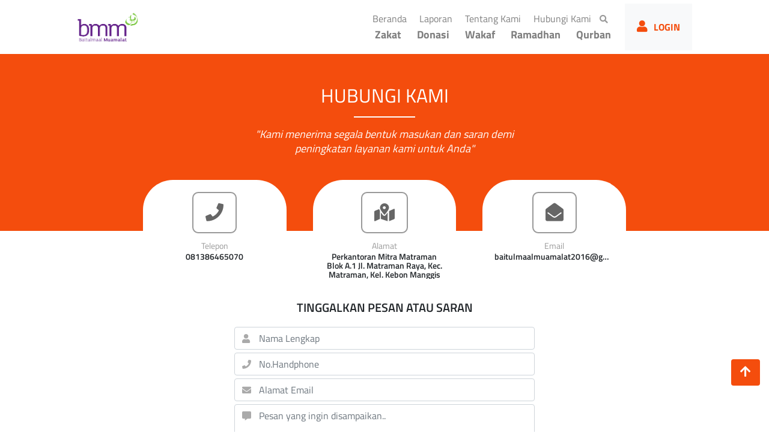

--- FILE ---
content_type: text/html;charset=UTF-8
request_url: https://zakat.bmm.or.id/hubungi-kami
body_size: 7236
content:






























    











<!DOCTYPE HTML>

<html lang="ID">


    <head>

    








    







    
    
    




























































<!-- BEGIN:: Default Head -->
<title>Hubungi Kami - Baitulmaal Muamalat</title>

    <link rel="icon" type="image/png" href="https://paybill.id/cfd/upload/icon/paybill-icon-wjbzle-1588236753746.png?version202601141123">



<meta charset="UTF-8" />
<meta http-equiv="X-UA-Compatible" content="IE=edge">
<meta name="theme-color" content="rgb(244,77,13)" />
<meta name="msapplication-navbutton-color" content="rgb(244,77,13)">
<meta name="apple-mobile-web-app-status-bar-style" content="rgb(244,77,13)">
<meta name="generator" content="Paybill Indonesia" />
<meta name="viewport" content="width=device-width, initial-scale=1" />
<meta name="language" content="id" />
<meta lang="id" />
<meta http-equiv="Content-Language" content="id" />
<meta name="HandheldFriendly" content="true">

<link rel="canonical" href="https://zakat.bmm.or.id/hubungi-kami"/>
<!-- BEGIN:: Default Head -->

<!-- BEGIN:: Meta Default -->
<meta name="robots"             content="all" />
<meta name="googlebot"          content="all" />
<meta name="description"        content="Lembaga Donasi Baitulmaal Muamalat" />
<meta name="keywords"           content="hubungi kami,hubungi bmm laznas,bmm laznas,zakat, bayar zakat, kalkulator zakat, zakat penghasilan, zakat harta, zakat perniagaan, zakat infaq, qurban, wakaf, infaq,donasi,donasionline" />


    <meta name="google-site-verification" content="Au8ht49sdG4p1BoHkMK5ZZhq1-dDpenLW9VnjTUZImg" />


<!-- END:: Meta Default -->

<!-- BEGIN:: Meta Address -->
<meta property="og:street-address" content="Perkantoran Mitra Matraman Blok A.1 Jl. Matraman Raya, Kec. Matraman, Kel. Kebon Manggis Jakarta Timur 13710">
<meta property="og:email" content="baitulmaalmuamalat2016@gmail.com">
<meta property="og:phone_number" content="(021)8591813">
<meta property="og:image" content="https://paybill.id/cfd/upload/logo/paybill-logo-wjbzle-1577680057993.png">
<!-- END:: Meta Address -->

<!-- BEGIN:: Meta Facebook -->
<meta property="og:url"         content="https://zakat.bmm.or.id/hubungi-kami" />
<meta property="og:title"       content="Hubungi Kami - Baitulmaal Muamalat" />
<meta property="og:description" content="Lembaga Donasi Baitulmaal Muamalat" />
<meta property="og:type"        content="website" />
<!-- END:: Meta Facebook -->

<!-- BEGIN:: Meta Twitter -->
<meta name='twitter:card' content='summary_large_image'>
<meta name='twitter:title' content='Hubungi Kami - Baitulmaal Muamalat'>
<meta name='twitter:description' content='Lembaga Donasi Baitulmaal Muamalat'>
<meta name='twitter:site' content='Hubungi Kami - Baitulmaal Muamalat'>
<meta name='twitter:url' content='https://zakat.bmm.or.id/hubungi-kami'>
<meta name='twitter:image' content='https://paybill.id/cfd/upload/logo/paybill-logo-wjbzle-1577680057993.png'>
<!-- END:: Meta Twitter -->

<!-- BEGIN:: Meta add to Android -->
<meta name="mobile-web-app-capable" content="yes">
<meta name="application-name" content="BMM LAZNAS">
<!-- END:: Meta add to Android -->

<!-- BEGIN:: Meta add to Apple -->
<meta name="apple-mobile-web-app-capable" content="yes">
<meta name="apple-mobile-web-app-status-bar-style" content="rgb(244,77,13)">
<meta name="apple-mobile-web-app-title" content="BMM LAZNAS">
<link rel="apple-touch-icon" href="https://paybill.id/cfd/upload/logo/paybill-logo-wjbzle-1577680057993.png">
<!-- BEGIN:: Meta add to Apple -->



    
    
    
        <link rel="stylesheet" href="https://paybill.id/cfd/assets/minified/plugins.min.css?version=202601141123">
    
    

    <!-- Template Style -->
    <style>
        
        
        :root {
        
            --main-background-color: rgb(255,255,255);

            --diagram-color: rgba(0,0,0,0.7);
            --caption-light-color: rgba(0,0,0,0.2);
            --caption-dark-color: rgba(0,0,0,0.5);
            --caption-super-dark-color: rgba(0,0,0,0.8);

            --main-text-color: rgb(255,255,255);

            
                --button-color: rgb(244,77,13);
                --main-text-color: rgb(255,255,255);
                --background-button-color-tranparent: rgb(244,77,13,0.5);
                --background-banner-color-tranparent: rgb(244,77,13,0.3);
                --background-super-color-tranparent: rgb(244,77,13,0.1);

                --text-color: rgb(112,202,43);
                --background-text-color-tranparent: rgb(244,77,13,0.1);

                
                
            

            
        
        
        }
    </style>
    <!-- End Template Style -->

    

    
    
    
        <script type="text/javascript" src="https://paybill.id/cfd/assets/minified/plugins.min.js?version=202601141123"></script>
    
    

    
    
        <meta name="facebook-domain-verification" content="jphaedwtj34imjwxf2940hv114wcce" /><!-- Global site tag (gtag.js) - Google Analytics -->
<script async src="https://www.googletagmanager.com/gtag/js?id=G-64Y9F5HSL9"></script>
<script>
  window.dataLayer = window.dataLayer || [];
  function gtag(){dataLayer.push(arguments);}
  gtag('js', new Date());

  gtag('config', 'G-64Y9F5HSL9');
</script><!-- Meta Pixel Code -->
<script>
  !function(f,b,e,v,n,t,s)
  {if(f.fbq)return;n=f.fbq=function(){n.callMethod?
  n.callMethod.apply(n,arguments):n.queue.push(arguments)};
  if(!f._fbq)f._fbq=n;n.push=n;n.loaded=!0;n.version='2.0';
  n.queue=[];t=b.createElement(e);t.async=!0;
  t.src=v;s=b.getElementsByTagName(e)[0];
  s.parentNode.insertBefore(t,s)}(window, document,'script',
  'https://connect.facebook.net/en_US/fbevents.js');
  fbq('init', '507402394246034');
  fbq('track', 'PageView');
</script>
<noscript><img height="1" width="1" style="display:none"
  src="https://www.facebook.com/tr?id=507402394246034&ev=PageView&noscript=1"
/></noscript>
<!-- End Meta Pixel Code -->
    
    

    
    <script>
        !function(f,b,e,v,n,t,s)
        {if(f.fbq)return;n=f.fbq=function(){n.callMethod?
            n.callMethod.apply(n,arguments):n.queue.push(arguments)};
            if(!f._fbq)f._fbq=n;n.push=n;n.loaded=!0;n.version='2.0';
            n.queue=[];t=b.createElement(e);t.async=!0;
            t.src=v;s=b.getElementsByTagName(e)[0];
            s.parentNode.insertBefore(t,s)}(window, document,'script',
            'https://connect.facebook.net/en_US/fbevents.js');
        fbq('init', '356086423206159');
        fbq('track', 'PageView');
    </script>
    <noscript><img height="1" width="1" style="display:none"
                   src="https://www.facebook.com/tr?id=356086423206159&ev=PageView&noscript=1"
    /></noscript>
    

    <script type="text/javascript">
        var version             = "?version=202601141123";
        var baseUrlPath         = "https://paybill.id/cfd";
        var baseUrlPaybillPath  = "https://paybill.id";
        var baseUserUrlPath     = "https://donasi.online";
        var baseUploadUrlPath   = "https://paybill.id/cfd/upload";
        var baseAssetsUrlPath   = "https://paybill.id/cfd/assets";
        var hishabBerasConf     = "522";
        var hishabEmasConf      = "85";
        var domain              = "https://zakat.bmm.or.id";
        var codeLembaga         = "WJBZLE";
        var isMobile            = "false";
        var template            = "";
        var isMarketplace       = "0";

        var pathPage            = "hubungi_kami/hubungi_kami";
        var isMemberLogin       = "false" == "true";
        var utmSource          = "" != null && "" != "" ? ("?utm_source=" + "") : "" ;
        var referralCode        = "";
    </script>
    
    
    

</head>
<header>

    <nav class="navbar navbar-expand-lg navbar-light">
        
        <i id="navbarArrowLeft" class="fa fa-chevron-left"></i>
        

        

            
            
                
                
                <a href="https://zakat.bmm.or.id">
                    
                    

                    
                    
                        <img class="logo_lembaga" src="https://paybill.id/cfd/upload/logo/paybill-logo-wjbzle-1577680057993.png?version=202601141123" alt="Logo Donasi" title="Logo Donasi" onerror="this.onerror=null;this.src='https://paybill.id/cfd/assets/images/user/paybill-logo.png?version=202601141123';"/>
                    
                </a>

                
                <div class="box-search-navbar mobile">
                    <input type="text" class="form-control" id="searchNavbarInputMobile" placeholder="Pencarian program" format="charnum"/>
                    <i class="fa fa-search" id="iconSearch"></i>
                    <label id="searchNavbarBtnMobile" class="not-active"><i class="fa fa-search" id="searchMobile"></i></label>
                </div>
                

                <button class="navbar-toggler" type="button" data-toggle="collapse"
                        aria-controls="navbarSupportedContent" aria-expanded="false" aria-label="Toggle navigation">
                    <span class="navbar-toggler-icon"></span>
                </button>
                
                    <div class="collapse navbar-collapse" id="navbar-content">
    
    
        <ul class="navbar-nav mr-auto"></ul>
    
    <ul class="navbar-nav top">
        
        
            
                <li class="nav-item ">
                    <a class="nav-link" href="https://zakat.bmm.or.id">Beranda <span class="sr-only">(current)</span></a>
                </li>
            
            
                <li class="nav-item ">
                    <a class="nav-link" href="https://zakat.bmm.or.id">Laporan <span class="sr-only">(current)</span></a>
                </li>
            
            
                <li class="nav-item ">
                    <a class="nav-link" href="https://zakat.bmm.or.id">Tentang Kami <span class="sr-only">(current)</span></a>
                </li>
            
            
            
                <li class="nav-item active">
                    <a class="nav-link" href="https://zakat.bmm.or.id">Hubungi Kami <span class="sr-only">(current)</span></a>
                </li>
            
            
        
        <li class="nav-item">
            <div class="box-search-navbar">
                <input type="text" class="form-control" id="searchNavbarInput" placeholder="Cari Program.." format="charnum"/>
                <label id="searchNavbarBtn" class="not-active"><i class="fa fa-search"></i></label>
            </div>
        </li>
    </ul>
    <div class="dropdown-menu-program-mobile">
        
    </div>
    <ul class="navbar-nav bottom">
        
                    
                    <li class="nav-item Zakat ">
                        <a class="nav-link menu-spesial" href="https://zakat.bmm.or.id/zakat">Zakat</a>
                    </li>
                    
                
                    
                    <li class="nav-item Donasi ">
                        <a class="nav-link menu-spesial" href="https://zakat.bmm.or.id/donasi">Donasi</a>
                    </li>
                    
                
                    
                    <li class="nav-item Wakaf ">
                        <a class="nav-link menu-spesial" href="https://zakat.bmm.or.id/wakaf">Wakaf</a>
                    </li>
                    
                
                    
                    <li class="nav-item Ramadhan ">
                        <a class="nav-link menu-spesial" href="https://zakat.bmm.or.id/ramadhan">Ramadhan</a>
                    </li>
                    
                
                    
                    <li class="nav-item Qurban ">
                        <a class="nav-link menu-spesial" href="https://zakat.bmm.or.id/qurban">Qurban</a>
                    </li>
                    
                
        
    </ul>
    <ul class="navbar-nav footer">
        
            <div class="kontak-mobile">
                <label>Kontak</label>
                <div>
                    
                        <i class="fa fa-user"></i>
                        <label>Layanan Donatur BMM</label>
                    
                </div>
                <div>
                    
                        <i class="fa fa-envelope"></i>
                        <label>baitulmaalmuamalat2016@gmail.com</label>
                    
                </div>
                
                    <div>
                        
                            <i class="fa fa-phone"></i>
                            <label>(021)8591813</label>
                        
                    </div>
                    <div>
                        
                            <i class="fa fa-mobile"></i>
                            <label>(0813)86465070</label>
                        
                    </div>
                
                
                <div>
                    
                        <i class="fa fa-map-marker-alt"></i>
                        <label>Perkantoran Mitra Matraman Blok A.1 Jl. Matraman Raya, Kec. Matraman, Kel. Kebon Manggis Jakarta Timur 13710</label>
                    
                </div>
                <div class="sosmed">
                    
                        <label>
                            <a>
                                <i class="fab fa-facebook link-sosmed" data-url="www.facebook.combaitulmal.muamalat"></i>
                            </a>
                        </label>
                    
                    
                        <label>
                            <a>
                                <i class="fab fa-twitter link-sosmed" data-url="www.twitter.combaitulmaalbmm"></i>
                            </a>
                        </label>
                    
                    
                        <label>
                            <a>
                                <i class="fab fa-instagram link-sosmed" data-url="https://www.instagram.com/baitulmaal_bmm/"></i>
                            </a>
                        </label>
                    
                    
                </div>
                
            </div>
        
    </ul>

</div>
                
                
                
                
                
                

                
                <div id="boxActionMember">
                    
                        
                            <a href="https://zakat.bmm.or.id/member">
                                <label><i class="fa fa-user"></i>LOGIN</label>
                            </a>
                        
                        
                        
                    
                    
                </div>
            
    </nav>
</header>


<body>



<input type="hidden" id="utmSource" value="" />
<input type="hidden" id="referralCode" value="" />
<input type="hidden" id="marketplacePath" value="" />






    <h1 class="heading-one">Hubungi Kami Lembaga Donasi Baitulmaal Muamalat</h1>
















<p class="paragraf-page">Lembaga Donasi Baitulmaal Muamalat</p>

























    











<link rel="stylesheet" href="https://paybill.id/cfd/assets/css/user/hubungi-kami.css?version=202601141123">
<link rel="stylesheet" href="https://paybill.id/cfd/assets/css/user/hubungi.kami.mobile.css?version=202601141123">


<section class="page-hubungi-kami">
    <div class="header">
        <h2>Hubungi Kami</h2>
        <hr />
        <div class="box-deskripsi-singkat">
            <p>"Kami menerima segala bentuk masukan dan saran demi peningkatan layanan kami untuk Anda"</p>
        </div>
    </div>
    <div class="kontak">
        <div class="detil-kontak">
            <div class="icon"><i class="fa fa-phone"></i></div>
            <div>
                <label class="caption">Telepon</label>
                <label class="value">081386465070</label>
            </div>
        </div>
        <div class="detil-kontak">
            <div class="icon"><i class="fa fa-map-marked-alt"></i></div>
            <div>
                <label class="caption">Alamat</label>
                <label class="value">Perkantoran Mitra Matraman Blok A.1 Jl. Matraman Raya, Kec. Matraman, Kel. Kebon Manggis Jakarta Timur 13710</label>
            </div>
        </div>
        <div class="detil-kontak">
            <div class="icon"><i class="fa fa-envelope-open"></i></div>
            <div>
                <label class="caption">Email</label>
                <label class="value">baitulmaalmuamalat2016@gmail.com</label>
            </div>
        </div>
    </div>
</section>

<section class="hubungikami_content">
    <div class="box-content">
        <div class="box-form box-form-hubungi-kami">
            <h2>Tinggalkan Pesan atau Saran</h2>
            <form id="form_hubungi_kami">
                <input type="hidden" id="idLembaga" value="111">
                <div class="field-form field-1">
                    <div class="inputWithIcon field-name">
                        <input type="text" name="nama" class="form-control" id="namaPengirim" placeholder="Nama Lengkap" autocomplete="off">
                        <i class="fa fa-user fa-lg fa-fw" aria-hidden="true"></i>
                    </div>
                    <div class="inputWithIcon field-phone">
                        <input type="text" name="noHp" class="form-control" id="noHpPengirim" data-mask="00000000000000" placeholder="No.Handphone">
                        <i class="fa fa-phone fa-lg fa-fw" aria-hidden="true"></i>
                    </div>
                </div>
                <div class="field-form field-2">
                    <div class="inputWithIcon">
                        <input type="email" name="email" id="emailPengirim" class="form-control" placeholder="Alamat Email" autocomplete="off">
                        <i class="fa fa-envelope fa-lg fa-fw" aria-hidden="true"></i>
                    </div>
                </div>
                <div class="field-form field-3">
                    <div class="inputWithIcon">
                        <textarea class="form-control" name="pesan" id="pesanPengirim" placeholder="Pesan yang ingin disampaikan.." rows="7"></textarea>
                        <i class="fa fa-comment-alt fa-lg fa-fw" aria-hidden="true"></i>
                    </div>
                </div>
                <div class="field-form field-3">
                    <div class="inputWithIcon box-captcha">
                        <img src="data:image/png;base64," id="captcha-img"/>
                        <input type="text" class="form-control" name="captchaPengirim" id="captchaPengirim" placeholder="Captcha" maxlength="6">
                        <button type="submit" class="btn btn-lg btn-send-hubungikami">KIRIM PESAN</button>
                        <label id="error-captcha">Kode captcha salah</label>
                    </div>
                </div>
            </form>

        </div>
    </div>
</section>

<script type="text/javascript" src="https://paybill.id/cfd/assets/vendors/jquery-validate/js/jquery.validate.js?version=202601141123"></script>
<script type="text/javascript" src="https://paybill.id/cfd/assets/js/user/hubungi-kami.js?version=202601141123"></script>
<script type="text/javascript" src="https://paybill.id/cfd/assets/js/user/plugin.custom.js?version=202601141123"></script>


<div class="box-loading">
    <div class="outer">
        <div>
            <div class="box-logo">
                
                    <img src="https://paybill.id/cfd/upload/icon/paybill-icon-wjbzle-1588236753746.png?version202601141123" alt="Logo BMM LAZNAS" title="Logo BMM LAZNAS"/>
                
                <h2>BMM LAZNAS</h2>
            </div>
            <div class="box-wave">
                <svg xmlns="http://www.w3.org/2000/svg" xmlns:xlink="http://www.w3.org/1999/xlink" width="3000" height="400" preserveAspectRatio="xMidYMid" viewBox="0 0 3000 400">
                    <g transform="translate(1500,200) scale(1,-1) translate(-1500,-200)"><linearGradient id="lg-0.18885594576252873" x1="0" x2="1" y1="0" y2="0">
                        <stop stop-color="rgb(244,77,13)" offset="0"></stop>
                        <stop stop-color="rgb(112,202,43)" offset="1"></stop>
                    </linearGradient><path d="" fill="url(#lg-0.18885594576252873)" opacity="0.32">
                        <animate attributeName="d" dur="10s" repeatCount="indefinite" keyTimes="0;0.333;0.667;1" calcmod="spline" keySplines="0.2 0 0.2 1;0.2 0 0.2 1;0.2 0 0.2 1" begin="0s" values="M0 0L 0 322.86905181155254Q 166.66666666666666 374.67921731159953  333.3333333333333 340.1299479036879T 666.6666666666666 336.6593836373934T 1000 332.437069411071T 1333.3333333333333 332.0324843385069T 1666.6666666666667 306.7773826626789T 2000 330.5451998609119T 2333.3333333333335 306.8484450733199T 2666.6666666666665 315.38029850116806T 3000 333.326442862506L 3000 0 Z;M0 0L 0 315.10882885303096Q 166.66666666666666 344.6476621302649  333.3333333333333 306.2500895980801T 666.6666666666666 336.39727541449423T 1000 306.7989023460811T 1333.3333333333333 306.27804493640775T 1666.6666666666667 335.7990907746933T 2000 305.0621060440987T 2333.3333333333335 303.88762689235585T 2666.6666666666665 326.309486737194T 3000 339.3279944708996L 3000 0 Z;M0 0L 0 313.8108833070323Q 166.66666666666666 344.23992324030525  333.3333333333333 319.50952898864415T 666.6666666666666 343.9439577147323T 1000 322.89595316501334T 1333.3333333333333 315.8509682149192T 1666.6666666666667 319.09545261632275T 2000 311.86391839343054T 2333.3333333333335 331.1351128611589T 2666.6666666666665 324.2264017075855T 3000 312.90129229868654L 3000 0 Z;M0 0L 0 322.86905181155254Q 166.66666666666666 374.67921731159953  333.3333333333333 340.1299479036879T 666.6666666666666 336.6593836373934T 1000 332.437069411071T 1333.3333333333333 332.0324843385069T 1666.6666666666667 306.7773826626789T 2000 330.5451998609119T 2333.3333333333335 306.8484450733199T 2666.6666666666665 315.38029850116806T 3000 333.326442862506L 3000 0 Z"></animate>
                    </path><path d="" fill="url(#lg-0.18885594576252873)" opacity="0.32">
                        <animate attributeName="d" dur="10s" repeatCount="indefinite" keyTimes="0;0.333;0.667;1" calcmod="spline" keySplines="0.2 0 0.2 1;0.2 0 0.2 1;0.2 0 0.2 1" begin="-3.3333333333333335s" values="M0 0L 0 306.4207040630958Q 166.66666666666666 345.67646262644104  333.3333333333333 315.6815532411732T 666.6666666666666 342.60901601453037T 1000 321.4786164648979T 1333.3333333333333 315.2791681670205T 1666.6666666666667 343.51349535817087T 2000 324.8711846690896T 2333.3333333333335 335.52750046847035T 2666.6666666666665 333.8858216954134T 3000 315.978748446915L 3000 0 Z;M0 0L 0 315.9031335494731Q 166.66666666666666 348.1191070271451  333.3333333333333 311.80168331505166T 666.6666666666666 319.14475330783097T 1000 336.53582647538167T 1333.3333333333333 312.86083475100537T 1666.6666666666667 333.94020527774074T 2000 337.08049913165195T 2333.3333333333335 342.00904917429T 2666.6666666666665 329.1418935400801T 3000 325.2682294996491L 3000 0 Z;M0 0L 0 335.58530065402294Q 166.66666666666666 356.5350083449809  333.3333333333333 338.2966955002736T 666.6666666666666 317.12899358334494T 1000 336.7920819951175T 1333.3333333333333 325.7839751459967T 1666.6666666666667 342.36049437322663T 2000 319.4418425978348T 2333.3333333333335 340.67925102777997T 2666.6666666666665 337.0369092949857T 3000 310.27573586977906L 3000 0 Z;M0 0L 0 306.4207040630958Q 166.66666666666666 345.67646262644104  333.3333333333333 315.6815532411732T 666.6666666666666 342.60901601453037T 1000 321.4786164648979T 1333.3333333333333 315.2791681670205T 1666.6666666666667 343.51349535817087T 2000 324.8711846690896T 2333.3333333333335 335.52750046847035T 2666.6666666666665 333.8858216954134T 3000 315.978748446915L 3000 0 Z"></animate>
                    </path><path d="" fill="url(#lg-0.18885594576252873)" opacity="0.32">
                        <animate attributeName="d" dur="10s" repeatCount="indefinite" keyTimes="0;0.333;0.667;1" calcmod="spline" keySplines="0.2 0 0.2 1;0.2 0 0.2 1;0.2 0 0.2 1" begin="-6.666666666666667s" values="M0 0L 0 320.94728307353876Q 166.66666666666666 352.600848511043  333.3333333333333 320.2605611728289T 666.6666666666666 318.59956885484T 1000 320.4049685094912T 1333.3333333333333 305.0678574268276T 1666.6666666666667 305.97434923366217T 2000 316.24949859224853T 2333.3333333333335 329.327600734997T 2666.6666666666665 335.34172922419606T 3000 304.73599706563294L 3000 0 Z;M0 0L 0 331.64631345569086Q 166.66666666666666 374.3144830777484  333.3333333333333 342.7144407599798T 666.6666666666666 328.94068681809165T 1000 329.71426488690037T 1333.3333333333333 341.1496876091276T 1666.6666666666667 316.7129179573844T 2000 321.7528671872709T 2333.3333333333335 340.8900769524131T 2666.6666666666665 311.596954681825T 3000 308.1721534309378L 3000 0 Z;M0 0L 0 341.0344431007887Q 166.66666666666666 346.1618288375387  333.3333333333333 315.10209332665835T 666.6666666666666 309.3363350729669T 1000 327.8637928894761T 1333.3333333333333 318.42784571528716T 1666.6666666666667 316.98544964442425T 2000 313.8304383968135T 2333.3333333333335 317.3661869206164T 2666.6666666666665 315.422608595823T 3000 327.1591766303894L 3000 0 Z;M0 0L 0 320.94728307353876Q 166.66666666666666 352.600848511043  333.3333333333333 320.2605611728289T 666.6666666666666 318.59956885484T 1000 320.4049685094912T 1333.3333333333333 305.0678574268276T 1666.6666666666667 305.97434923366217T 2000 316.24949859224853T 2333.3333333333335 329.327600734997T 2666.6666666666665 335.34172922419606T 3000 304.73599706563294L 3000 0 Z"></animate>
                    </path></g>
                </svg>
            </div>
        </div>
    </div>
</div>
</body>

<!-- Footer -->
<section class="footer row" id="flex-footer">
    <div class="box-1 col-lg-3">
        <label>Media Sosial</label>
        <div class="logo logoLembaga">
            
            
                
                    <img class="logo_lembaga" src="https://paybill.id/cfd/upload/logo/paybill-logo-wjbzle-1577680057993.png?version=202601141123" alt="Logo BMM LAZNAS" title="Logo BMM LAZNAS" onerror="this.onerror=null;this.src='https://paybill.id/cfd/assets/images/user/paybill-logo.png?version=202601141123';"/>
                
                
            
        </div>
        <div class="sosmed-yatim">
            
                <label>
                    <a>
                        <i class="fab fa-facebook link-sosmed" data-url="www.facebook.combaitulmal.muamalat"></i>
                    </a>
                </label>
            
            
                <label>
                    <a>
                        <i class="fab fa-twitter link-sosmed" data-url="www.twitter.combaitulmaalbmm"></i>
                    </a>
                </label>
            
            
                <label>
                    <a>
                        <i class="fab fa-instagram link-sosmed" data-url="https://www.instagram.com/baitulmaal_bmm/"></i>
                    </a>
                </label>
            
            
        </div>
        <div class="link-wa">
            
                <a href="https://wa.me/081386465070">
                    <div class="box-sebarkan whatsapp">
                        <i class="fab fa-whatsapp"></i>
                        <label>Hubungi Kami</label>
                    </div>
                </a>
            
        </div>
        <div class="description">
            <label class="nama-lembaga">BMM LAZNAS</label>
        </div>
        <div class="description">
            <label class="deskripsi-lembaga">Baitulmaal Muamalat adalah Lembaga Amil Zakat Nasional yang didirikan pada tahun 2000 yang sudah memiliki izin dari Kementerian Agama. BMM tidak menerima dana yg bersumber dari tindak kejahatan, pencucian uang/lainnya yg melanggar ketentuan syariah.</label>
        </div>
    </div>
    <div class="box-2 col-lg-3">
        <label>Program</label>
        <ul>
            
            <li>
                
                <a href="https://zakat.bmm.or.id/zakat">Zakat</a>
                
            </li>
            
            <li>
                
                <a href="https://zakat.bmm.or.id/program-group/donasi">Donasi</a>
                
            </li>
            
            <li>
                
                <a href="https://zakat.bmm.or.id/program-group/wakaf">Wakaf</a>
                
            </li>
            
            <li>
                
                <a href="https://zakat.bmm.or.id/program-group/ramadhan">Ramadhan</a>
                
            </li>
            
            <li>
                
                <a href="https://zakat.bmm.or.id/program-group/qurban">Qurban</a>
                
            </li>
            
            
            
            
        </ul>
    </div>
    <div class="box-3 col-lg-3">
        
        
        

        
        
            <label>Tautan</label>
            <ul>
                
                
                    
                        <li>
                            <a href="https://zakat.bmm.or.id">Beranda</a>
                        </li>
                    
                    
                        <li>
                            <a href="https://zakat.bmm.or.id">Laporan</a>
                        </li>
                    
                    
                        <li>
                            <a href="https://zakat.bmm.or.id">Tentang Kami</a>
                        </li>
                    
                    
                
            </ul>
        
        
    </div>
    
        <div class="box-4 col-lg-3">
            <label>Kontak</label>
            
                <div class="nama">
                    <i class="fa fa-user"></i>
                    <label>Layanan Donatur BMM</label>
                </div>
            
            
                <div class="mobile">
                    <i class="fa fa-mobile"></i>
                    <label>(0813)86465070</label>
                </div>
            
            
                <div class="phone">
                    <i class="fa fa-phone"></i>
                    <label>(021)8591813</label>
                </div>
            
            
                <div class="address">
                    <i class="fa fa-map-marker-alt"></i>
                    <label>Perkantoran Mitra Matraman Blok A.1 Jl. Matraman Raya, Kec. Matraman, Kel. Kebon Manggis Jakarta Timur 13710</label>
                </div>
            
            
                <div class="mail">
                    <i class="fa fa-envelope"></i>
                    <label>baitulmaalmuamalat2016@gmail.com</label>
                </div>
            
            <div class="sosmed">
                
                    <label>
                        <a>
                            <i class="fab fa-facebook link-sosmed" data-url="www.facebook.combaitulmal.muamalat"></i>
                        </a>
                    </label>
                
                
                    <label>
                        <a>
                            <i class="fab fa-twitter link-sosmed" data-url="www.twitter.combaitulmaalbmm"></i>
                        </a>
                    </label>
                
                
                    <label>
                        <a>
                            <i class="fab fa-instagram link-sosmed" data-url="https://www.instagram.com/baitulmaal_bmm/"></i>
                        </a>
                    </label>
                
                
            </div>
        </div>
    
    <div class="footer-bottom">
        <div class="container-fluid clearfix">
            
                <span class="text-muted d-block text-center d-sm-inline-block">Copyright &copy; 2026 BMM LAZNAS<br/>Powered by <a href="https://paybill.id" target="_blank">Paybill.id</a>. All rights reserved.</span></span>
            
            
        </div>
    </div>
</section>

<div class="footer-bersedekah">
    
        <label>Situs ini dikelola oleh <b>BMM LAZNAS</b></label>
    
    
    <span>Also available on</span>
    <a href="https://bersedekah.com" target="_blank">
        <img src="https://paybill.id/cfd/assets/images/marketplace/bersedekah/logo-bersedekah-notitle-white.png" />
    </a>
</div>

<!-- End Footer -->

<div class="back-top">
    <button type="button" class="btn"><i class="fas fa-arrow-up"></i></button>
</div>







</html>



--- FILE ---
content_type: text/css
request_url: https://paybill.id/cfd/assets/css/user/hubungi-kami.css?version=202601141123
body_size: 3477
content:
section.page-hubungi-kami {

}
section.page-hubungi-kami > .header {
    background-color: var(--button-color);
    text-align: center;
    padding: 50px 10% 125px;
}
section.page-hubungi-kami > .header > h2{
    font-weight: 500;
    color: var(--main-text-color);
    text-transform: uppercase;
}
section.page-hubungi-kami > .header  > hr {
    border: #FFF thin solid;
    width: 100px;
}
section.page-hubungi-kami > .header > .box-deskripsi-singkat {
    text-align: center;
}
section.page-hubungi-kami > .header > .box-deskripsi-singkat > p {
    color: var(--main-text-color);
    font-size: 18px;
    line-height: 24px;
    font-style: italic;
    width: 50%;
    min-width: 288px;
    margin: 0 auto;
}
section.page-hubungi-kami > .kontak {
    text-align: center;
    width: 70%;
    min-width: 300px;
    margin-left: auto;
    margin-right: auto;
    margin-top: -85px;
}
section.page-hubungi-kami > .kontak > .detil-kontak {
    display: inline-block;
    width: calc(30% - 30px);
    background-color: #FFF;
    margin: 0 20px;
    padding: 20px;
    border-radius: 50px;
}
section.page-hubungi-kami > .kontak > .detil-kontak  > .icon {
    font-size: 30px;
    border: #999 2px solid;
    width: fit-content;
    padding: 10px 20px;
    border-radius: 10px;
    color: #666;
    margin-left: auto;
    margin-right: auto;
}
section.page-hubungi-kami > .kontak > .detil-kontak > div > label.caption {
    display: block;
    font-size: 14px;
    color: #999;
    margin: 10px 0 0 0;
}
section.page-hubungi-kami > .kontak > .detil-kontak > div > label.value {
    font-size: 14px;
    font-weight: 600;
    width: 100%;
    overflow: hidden;
    text-overflow: ellipsis;
    margin-bottom: -10px;
    line-height: 15px;
    height: 45px;
}
section.page-hubungi-kami > .body {
    padding: 0px 10% 40px;
    text-align: justify;
    white-space: pre-line;
}

.box-form-hubungi-kami {
    display: block;
    width: 100%;
    max-width: 500px;
    margin-left: auto;
    margin-right: auto;
}
.box-form-hubungi-kami h2 {
    font-size: 20px;
    text-transform: uppercase;
    font-weight: 600;
    margin: 20px 0;
    text-align: center;
}
.box-form-hubungi-kami div.inputWithIcon {
    margin-bottom: 5px;
}
.box-form-hubungi-kami div.inputWithIcon > input,
.box-form-hubungi-kami div.inputWithIcon > textarea {
    border-radius: 4px;
}
.box-form-hubungi-kami .box-captcha {
    margin-top: 10px;
    text-align: right;
    margin-bottom: 40px !important;
}
.box-form-hubungi-kami #captcha-img {
    width: 150px;
    margin-top: -9px;
}
.box-form-hubungi-kami #captchaPengirim {
    width: 125px;
    padding: 10px 0px 10px 5px;
    text-align: center;
    text-transform: uppercase;
    font-size: 14px;
    font-weight: 600;
    letter-spacing: 5px;
    display: inline-block;
}
.box-form-hubungi-kami .error,
#error-captcha{
    color: red;
    font-size: 12px;
    /*display: none;*/
    font-style: italic;
}

#error-captcha {
    margin-top: 5px;
}

.box-form-hubungi-kami .btn-send-hubungikami {
    font-size: 16px;
    font-weight: 600;
    padding: 6px 20px;
    margin-top: -3px;
    margin-left: 10px;
}

input.error,
textarea.error{
    border-color: #bf3322;
    background-color: #F4BFB9;
}

#error-captcha {
    display: none;
}

#captchaPengirim-error {
    display: block;
    margin-top: 5px;
}

--- FILE ---
content_type: text/css
request_url: https://paybill.id/cfd/assets/css/user/hubungi.kami.mobile.css?version=202601141123
body_size: 1786
content:
@media (max-width: 767px) {
    body {
        padding-bottom: 40px;
    }
    section.page-hubungi-kami > .header {
        padding: 50px 10%;
    }
    section.page-hubungi-kami > .header > h2{
        font-size: 22px;
        font-weight: 600;
    }
    section.page-hubungi-kami > .header > .box-deskripsi-singkat > p {
        font-size: 16px;
        line-height: 18px;
    }
    section.page-hubungi-kami > .kontak {
        width: 100%;
        margin-top: 30px;
        padding: 0 10%;
    }
    section.page-hubungi-kami > .kontak > .detil-kontak {
        margin: 5px 0;
        width: 100%;
        padding: 0;
        border-radius: 5px;
        text-align: left;
    }
    section.page-hubungi-kami > .kontak > .detil-kontak  > .icon {
        font-size: 16px;
        padding: 0 10px 0 0;
        display: inline-block;
        width: 30px;
        border: none;
    }
    section.page-hubungi-kami > .kontak > .detil-kontak > div {
        display: inline-block;
        vertical-align: middle;
    }
    section.page-hubungi-kami > .kontak > .detil-kontak > div > label.caption {
        margin-bottom: -5px;
        margin-top: 0;
    }
    section.page-hubungi-kami > .kontak > .detil-kontak > div > label.value {
        font-size: 16px;
        margin-bottom: -5px;
        height: inherit;
        line-height: 20px;
    }

    /*section.page-hubungi-kami > .kontak > .detil-kontak > div {*/
        /*width: 250px;*/
    /*}*/

    .box-form-hubungi-kami {
        padding: 30px;
    }

    .box-form-hubungi-kami .box-captcha {
        text-align: center;
    }

    .box-form-hubungi-kami .btn-send-hubungikami {
        margin-top: 20px;
        margin-left: 0px;
        width: 100%;
    }

}

--- FILE ---
content_type: text/plain;charset=ISO-8859-1
request_url: https://zakat.bmm.or.id/hubungi-kami-captcha/captcha
body_size: 896
content:
{"message":["00","Get Success"],"result":"iVBORw0KGgoAAAANSUhEUgAAAMgAAAAtCAYAAADr0SSvAAACPklEQVR42u2cQRICIQwE9/+f1qsHVxfITELoqfJiKRWTNCTIcr0QQre6cAFCAIIQgCAEIAgBCEIAcm/[base64]/t0ERnlqBZkADIxGy1CyDR/gOQAwFRzNJRgKwmcdZqAyCbAqI6PvHr/SeAVC6ZZvwEIABy+92nhw/VM/fMb4g6HwUgTQGJSIJoQJQ7R67DoQDSqAdZTdosQKIOEgIIgITU2iOJ7wYkyn8AAiChDfGTxv1J8z4DrwMQepDDAZmt99WA/[base64]"}

--- FILE ---
content_type: application/javascript
request_url: https://paybill.id/cfd/assets/js/user/hubungi-kami.js?version=202601141123
body_size: 6044
content:
generateCaptcha($("#captcha-img"), domain, "hubungi-kami-captcha");

$.jMaskGlobals = {
    maskElements: 'input,td,span,div',
    dataMaskAttr: '*[data-mask]',
    dataMask: true,
    watchInterval: 100,
    watchInputs: true,
    watchDataMask: true,
    byPassKeys: [9, 16, 17, 18, 36, 37, 38, 39, 40, 91],
    translation: {
        '0': {pattern: /\d/},
        '9': {pattern: /\d/, optional: true},
        '#': {pattern: /\d/, recursive: true},
        'A': {pattern: /[a-zA-Z0-9]/},
        'S': {pattern: /[a-zA-Z]/}
    }
};

$("input[type='email']").mask("A", {
    translation: {
        "A": { pattern: /[\w@\-.+]/, recursive: true }
    }
});

jQuery.validator.addMethod("nameRegex", function(value, element) {
    // return this.optional(element) || /^[a-z\ \s]+$/i.test(value);
    return this.optional(element) || /^[a-zA-Z.,\s]+$/i.test(value);
}, "Name must contain only letters & space");

jQuery.validator.addMethod("pesanRegex", function(value, element) {
    // return this.optional(element) || /^[a-z\ \s]+$/i.test(value);
    return this.optional(element) || /^[0-9a-zA-Z.,?/()\s]+$/i.test(value);
}, "Name must contain only letters & space");

jQuery.validator.addMethod("captchaRegex", function(value, element) {
    // return this.optional(element) || /^[a-z\ \s]+$/i.test(value);
    return this.optional(element) || /^[0-9a-zA-Z\s]+$/i.test(value);
}, "Name must contain only letters & space");

$("#form_hubungi_kami").validate({
    rules: {
        nama: {
            required : true,
            nameRegex: true,
            minlength: 2,
            maxlength: 25
        },
        noHp: {
            required : true,
            minlength: 5,
            maxlength: 25,
        },
        email: {
            required : true,
            minlength: 5,
            maxlength: 50,
            email: true
        },
        pesan: {
            required : true,
            pesanRegex: true,
            minlength: 5,
            maxlength: 500,
        },
        captchaPengirim: {
            required : true,
            captchaRegex : true
        }
    },
    messages: {
        nama: {
            required : "Nama tidak boleh kosong",
            minlength : "Harap masukkan tidak kurang dari 2 karakter",
            maxlength : "Harap masukkan tidak lebih dari 25 karakter",
            nameRegex : "Nama tidak boleh spesial karakter & angka"
        },
        noHp: {
            required : "Nomor handphone tidak boleh kosong",
            minlength : "Harap masukkan tidak kurang dari 5 digit",
            maxlength : "Harap masukkan tidak lebih dari 25 digit",
        },
        email: {
            required : "Email Kontak tidak boleh kosong",
            minlength : "Harap masukkan tidak kurang dari 5 karakter",
            maxlength : "Harap masukkan tidak lebih dari 50 karakter",
            email: "Harap masukkan format email yang benar"
        },
        pesan: {
            required : "Tolong masukkan Deskripsi Pesan",
            minlength : "Harap masukkan tidak kurang dari 5 karakter.",
            maxlength : "Harap masukkan tidak lebih dari 500 karakter.",
            pesanRegex : "Pesan tidak boleh spesial karakter"
        },
        captchaPengirim: {
            required : "Tolong masukkan kode captcha",
            captchaRegex : "Captcha tidak boleh spesial karakter"
        }
    },
    invalidHandler: function(event, validator) {
        var errors = validator.numberOfInvalids();
        if (errors) {
            var message = errors == 1
                ? 'Ada 1 input data error'
                : 'Ada ' + errors + ' input data error';
            Swal.fire({title: "Tolong Lengkapi Data", text: message, type: 'error',})
        }
    },
    submitHandler: function() {
        saveHubungiKami();
    }
});

/* BEGIN:: Save Kegiatan Action */
function saveHubungiKami() {

    var data_hubungi_kami = new FormData();

    var val_nama = $("#namaPengirim").val();
    var val_noHp = $("#noHpPengirim").val();
    var val_email = $("#emailPengirim").val();
    var val_pesan = $("#pesanPengirim").val();
    var val_captcha = $("#captchaPengirim").val();

    data_hubungi_kami.append('nama', val_nama);
    data_hubungi_kami.append('noHp', val_noHp);
    data_hubungi_kami.append('email', val_email);
    data_hubungi_kami.append('pesan', val_pesan);
    data_hubungi_kami.append('captcha', val_captcha);

    $.ajax({
        url: domain + "/hubungi-kami/send",
        data: data_hubungi_kami,
        type: "POST",
        cache: false,
        contentType: false,
        enctype: 'multipart/form-data',
        processData: false,
        dataType: "JSON",
        timeout: 10000,
        beforeSend: function() {
            loadingPage();
        },
        success: function (result) {
            unloadingPage();
            if (result) {
                if(result.message[0] == "01"){
                    Swal.fire({
                        title: "Kirim Pesan",
                        text: "Berhasil",
                        type: 'success',
                    }).then((result) => {
                        $("#namaPengirim").val("");
                        $("#noHpPengirim").val("");
                        $("#emailPengirim").val("");
                        $("#pesanPengirim").val("");
                        $("#captchaPengirim").val("");
                        $("#error-captcha").css("display","none");
                    });
                    generateCaptcha($("#captcha-img"), domain, "hubungi-kami-captcha");
                }else if(result.message[0] == "96"){
                    $("#error-captcha").css("display","block");
                }
            }

        },
        error: function (error) {
            unloadingPage();
            Swal.fire("Kirim Pesan", "Gagal", "error");
        }
    });
}
/* END:: Save Kegiatan Action */

--- FILE ---
content_type: application/javascript
request_url: https://paybill.id/cfd/assets/js/user/plugin.custom.js?version=202601141123
body_size: 4932
content:
/* Scrollreveal */
window.sr = ScrollReveal();
sr.reveal('section');
sr.reveal('nav.navbar > a', { duration: 1000, distance: '0px', mobile: true });
sr.reveal('nav.navbar > #navbar-content > ul.navbar-nav > li.nav-item', { duration: 500, distance: '0px' }, 100);
sr.reveal('div.program-selesai > .list > .item-box', { duration: 1000, distance: '0px' }, 500);
/* End Scrollreveal */

/* Slick: Top Banner */
$('.top-banner').slick({
	lazyLoad: 'ondemand',
	//autoplay: true,
    autoplaySpeed: 2000, // 2000ms > 2 detik
    dots: true
});
/* End Slick: Top Banner */

/* Slick: Top Banner Donasi */
$('.top-banner-donasi').slick({
    lazyLoad: 'ondemand',
    // autoplay: true,
    // autoplaySpeed: 2000, // 2000ms > 2 detik
    dots: false,
    arrows: false
});
/* End Slick: Top Banner Donasi */

/* Slick: Top Banner Hubungi Kami */
$('.top-banner-hubungikami').slick({
    lazyLoad: 'ondemand',
    // autoplay: true,
    // autoplaySpeed: 5000, // 5000ms > 2 detik
    dots: false,
    arrows: false
});
/* End Slick: Top Banner Donasi */

/* Currency Format */
$(document).on("keyup",".currency-format",function(){
    var num = $(this).val().replace("Rp ","").replace(/\./g,'');
    if(num.length < 12){
        $(this).val( getCurrencyFromDecimal(num) );
    }else{
        $(this).val( accounting.formatMoney(num.substr(0,12), "Rp ", 0, ".", ",") );
    }
});

/* Gram Format */
$(document).on("keyup",".gram-format",function(e){
    if(e.key == "ArrowRight" || e.key == "ArrowLeft") {

    }else{
        $(this).setCursorPosition($(this).val().replace(" gram", "").length);
        var num = $(this).val().replace(" gram","").replace(/\./g,'');
        if(num.length < 12){
            $(this).val( getGramFromDecimal(num) );
        }else{
            $(this).val( accounting.formatMoney(num.substr(0,12), "", 0, ".", ",") + " gram" );
        }
    }
});

/* Kg Format */
$(document).on("change mouseout",".kg-format",function(e){
    if(e.key == "ArrowRight" || e.key == "ArrowLeft") {

    }else{
        $(this).setCursorPosition($(this).val().replace(" kg", "").length);
        var num = $(this).val().replace(" kg","");
        if(num.length < 12){
            $(this).val( getKgFromDecimal(num) );
        }else{
            $(this).val( accounting.formatMoney(num.substr(0,12), "", 0, ".", ",") + " kg" );
        }
    }
});

/* Bulan Format */
$(document).on("keyup",".bulan-format",function(e){
    if(e.key == "ArrowRight" || e.key == "ArrowLeft") {

    }else{
        $(this).setCursorPosition($(this).val().replace(" bulan", "").length);
        var num = $(this).val().replace(" bulan", "").replace(/\./g, '');
        if (num.length < 12) {
            $(this).val(getBulanFromDecimal(num));
        } else {
            $(this).val(accounting.formatMoney(num.substr(0, 12), "", 0, ".", ",") + " bulan");
        }
    }
});

/* Bulan Format */
$(document).on("keyup",".orang-format",function(e){
    if(e.key == "ArrowRight" || e.key == "ArrowLeft") {

    }else{
        $(this).setCursorPosition($(this).val().replace(" orang", "").length);
        var num = $(this).val().replace(" orang","").replace(/\./g,'');
        if(num.length < 12){
            $(this).val( getOrangFromDecimal(num) );
        }else{
            $(this).val( accounting.formatMoney(num.substr(0,12), "", 0, ".", ",") + " orang" );
        }
    }
});

function getCurrencyFromDecimal(value){
    return accounting.formatMoney(value, "Rp ", 0, ".", ",");
}
function getGramFromDecimal(value){
    return accounting.formatMoney(value, "", 0, ".", ",") + " gram";
}
function getBulanFromDecimal(value){
    return accounting.formatMoney(value, "", 0, ".", ",") + " bulan";
}
function getOrangFromDecimal(value){
    return accounting.formatMoney(value, "", 0, ".", ",") + " orang";
}
function getKgFromDecimal(value){
    return accounting.formatMoney(value, "", 1, ".", ",") + " kg";
}
function getDecimalFromCurrency(value){
    return parseInt(value.replace("Rp ","").replace(/\./g,''));
}
function getBulanFromCurrency(value){
    return parseInt(value.replace(" bulan","").replace(/\./g,''));
}
function getGramFromCurrency(value){
    return parseInt(value.replace(" gram","").replace(/\./g,''));
}
function getKgFromCurrency(value){
    return parseInt(value.replace(" Kg","").replace(/\./g,''));
}
/* Currency Format */

$.fn.setCursorPosition = function(pos) {
    this.each(function(index, elem) {
        if (elem.setSelectionRange) {
            elem.setSelectionRange(pos, pos);
        } else if (elem.createTextRange) {
            var range = elem.createTextRange();
            range.collapse(true);
            range.moveEnd('character', pos);
            range.moveStart('character', pos);
            range.select();
        }
    });
    return this;
};